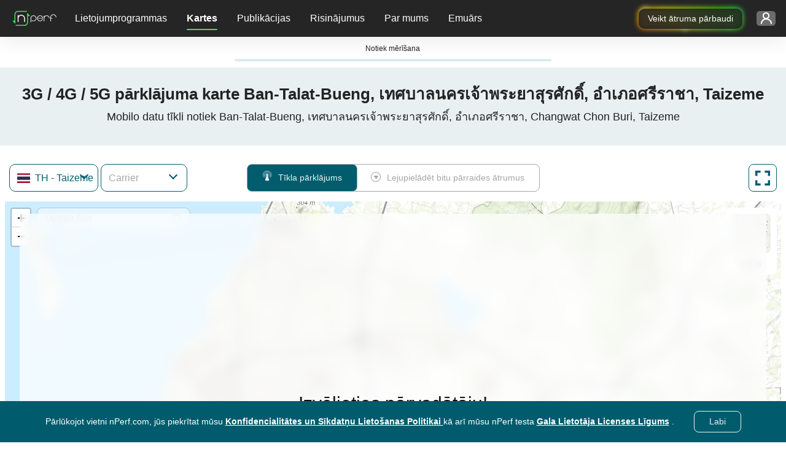

--- FILE ---
content_type: text/html; charset=UTF-8
request_url: https://www.nperf.com/lv/map/TH/1620442.Ban-Talat-Bueng/-./signal
body_size: 15208
content:
<!DOCTYPE html><html
    lang="lv"
    data-theme="light"
>
<head>
    <title> 3G / 4G / 5G pārklājums Ban-Talat-Bueng, เทศบาลนครเจ้าพระยาสุรศักดิ์, อำเภอศรีราชา, Taizeme - nPerf.com</title>    <!-- Global META -->
    <meta charset="UTF-8"/>
    <meta
        http-equiv="X-UA-Compatible"
        content="IE=edge,chrome=1"
    >
    <!-- HeadMeta -->
            <meta name="description" content="Salīdziniet mobilo sakaru operatoru tīkla pārklājumu un pārbaudiet viņu veiktspēju mājās !">
        <meta name="keywords" content="Pārklājums, mobilais, 3G, 4G, 5G">
        <meta property="og:title" content="Izpētiet mobilā interneta pārklājumu ar nPerf kartēm">
        <meta property="og:description" content="Iepazīstieties ar visu operatoru detalizētām mobilā interneta pārklājuma kartēm. Pārbaudiet 2G, 3G, 4G, 5G un optiskās šķiedras pieejamību savā reģionā un visā pasaulē.">
        <meta property="og:site_name" content="nPerf.com">
        <meta property="og:type" content="website">
        <meta property="og:image" content="//cdn.nperf.com/website/img/v2/og-img-map-dark.png">
        <meta property="og:image:type" content="image/png">
        <meta property="og:image:width" content="1200">
        <meta property="og:image:height" content="630">
        <meta property="og:image:alt" content="Ilustrācija, kurā redzamas mobilo sakaru tīklu pārklājuma kartes ar signāla stipruma indikatoriem.">
        <meta property="og:url" content="//cdn.nperf.com/lv/map/TH/1620442.Ban-Talat-Bueng/-./signal">
        <meta name="twitter:card" content="summary">
        <meta name="twitter:title" content="Izpētiet mobilā interneta pārklājumu ar nPerf kartēm">
        <meta name="twitter:description" content="Iepazīstieties ar visu operatoru detalizētām mobilā interneta pārklājuma kartēm. Pārbaudiet 2G, 3G, 4G, 5G un optiskās šķiedras pieejamību savā reģionā un visā pasaulē.">
        <meta name="twitter:image" content="//cdn.nperf.com/website/img/v2/og-img-map-dark.png">
        <meta name="twitter:site" content="@nPerf">
        <meta name="twitter:url" content="//cdn.nperf.com/lv/map/TH/1620442.Ban-Talat-Bueng/-./signal">    <!--Favicon-->
        <meta
        name="msapplication-TileColor"
        content="#232323"
    >
    <meta
        name="msapplication-TileImage"
        content="/favicon//mstile-144x144.png"
    >
    <meta
        name="viewport"
        content="width=device-width, shrink-to-fit=YES"
    >
        <!-- HeadLink -->
            <link href="&#x2F;&#x2F;cdn.nperf.com&#x2F;favicon-site-v2&#x2F;apple-icon-57x57.png" rel="apple-touch-icon" sizes="57x57" type="image&#x2F;png">
        <link href="&#x2F;&#x2F;cdn.nperf.com&#x2F;favicon-site-v2&#x2F;apple-icon-60x60.png" rel="apple-touch-icon" sizes="60x60" type="image&#x2F;png">
        <link href="&#x2F;&#x2F;cdn.nperf.com&#x2F;favicon-site-v2&#x2F;apple-icon-72x72.png" rel="apple-touch-icon" sizes="72x72" type="image&#x2F;png">
        <link href="&#x2F;&#x2F;cdn.nperf.com&#x2F;favicon-site-v2&#x2F;apple-icon-76x76.png" rel="apple-touch-icon" sizes="76x76" type="image&#x2F;png">
        <link href="&#x2F;&#x2F;cdn.nperf.com&#x2F;favicon-site-v2&#x2F;apple-icon-114x114.png" rel="apple-touch-icon" sizes="114x114" type="image&#x2F;png">
        <link href="&#x2F;&#x2F;cdn.nperf.com&#x2F;favicon-site-v2&#x2F;apple-icon-120x120.png" rel="apple-touch-icon" sizes="120x120" type="image&#x2F;png">
        <link href="&#x2F;&#x2F;cdn.nperf.com&#x2F;favicon-site-v2&#x2F;apple-icon-144x144.png" rel="apple-touch-icon" sizes="144x144" type="image&#x2F;png">
        <link href="&#x2F;&#x2F;cdn.nperf.com&#x2F;favicon-site-v2&#x2F;apple-icon-152x152.png" rel="apple-touch-icon" sizes="152x152" type="image&#x2F;png">
        <link href="&#x2F;&#x2F;cdn.nperf.com&#x2F;favicon-site-v2&#x2F;apple-icon-180x180.png" rel="apple-touch-icon" sizes="180x180" type="image&#x2F;png">
        <link href="&#x2F;&#x2F;cdn.nperf.com&#x2F;favicon-site-v2&#x2F;apple-icon.png" rel="apple-touch-icon" type="image&#x2F;png">
        <link href="&#x2F;&#x2F;cdn.nperf.com&#x2F;favicon-site-v2&#x2F;android-icon-192x192.png" rel="icon" sizes="192x192" type="image&#x2F;png">
        <link href="&#x2F;&#x2F;cdn.nperf.com&#x2F;favicon-site-v2&#x2F;favicon-16x16.png" rel="icon" sizes="16x16" type="image&#x2F;png">
        <link href="&#x2F;&#x2F;cdn.nperf.com&#x2F;favicon-site-v2&#x2F;favicon-32x32.png" rel="icon" sizes="32x32" type="image&#x2F;png">
        <link href="&#x2F;&#x2F;cdn.nperf.com&#x2F;favicon-site-v2&#x2F;favicon-96x96.png" rel="icon" sizes="96x96" type="image&#x2F;png">
        <link href="&#x2F;&#x2F;cdn.nperf.com&#x2F;favicon-site-v2&#x2F;favicon.ico" rel="icon" type="image&#x2F;x-icon">
        <link href="&#x2F;&#x2F;cdn.nperf.com&#x2F;website&#x2F;dist&#x2F;css&#x2F;criticalMain.31ac235d9b23af5581f7.css" media="screen" rel="stylesheet" type="text&#x2F;css">    <!-- HeadStyle -->
                <link
        rel="preload"
        href="//cdn.nperf.com/website/dist/css/main.9cef136801d52e32ebe0.css"
        as="style"
        onload="this.onload=null;this.rel='stylesheet'"
    >
    <noscript>
        <link
            rel="stylesheet"
            href="//cdn.nperf.com/website/dist/css/main.9cef136801d52e32ebe0.css"
        >
    </noscript>
    <link
        rel="preload"
        href="//cdn.nperf.com/website/dist/css/mapIndex.785f13124092364d2c39.css"
        as="style"
        onload="this.onload=null;this.rel='stylesheet'"
    >
    <noscript>
        <link
            rel="stylesheet"
            href="//cdn.nperf.com/website/dist/css/mapIndex.785f13124092364d2c39.css"
        >
    </noscript>
            <link
            rel="canonical"
            href="https://www.nperf.com/lv/map/TH/1620442.Ban-Talat-Bueng/-./signal"
        />
        <!--  Locales -->
                <link
                rel="alternate"
                hreflang="af"
                href="https://www.nperf.com/af/map/TH/1620442.Ban-Talat-Bueng/-./signal"
            />
                    <link
                rel="alternate"
                hreflang="ar"
                href="https://www.nperf.com/ar/map/TH/1620442.Ban-Talat-Bueng/-./signal"
            />
                    <link
                rel="alternate"
                hreflang="bg"
                href="https://www.nperf.com/bg/map/TH/1620442.Ban-Talat-Bueng/-./signal"
            />
                    <link
                rel="alternate"
                hreflang="bn"
                href="https://www.nperf.com/bn/map/TH/1620442.Ban-Talat-Bueng/-./signal"
            />
                    <link
                rel="alternate"
                hreflang="bs-ba"
                href="https://www.nperf.com/bs_BA/map/TH/1620442.Ban-Talat-Bueng/-./signal"
            />
                    <link
                rel="alternate"
                hreflang="cs"
                href="https://www.nperf.com/cs/map/TH/1620442.Ban-Talat-Bueng/-./signal"
            />
                    <link
                rel="alternate"
                hreflang="da"
                href="https://www.nperf.com/da/map/TH/1620442.Ban-Talat-Bueng/-./signal"
            />
                    <link
                rel="alternate"
                hreflang="de"
                href="https://www.nperf.com/de/map/TH/1620442.Ban-Talat-Bueng/-./signal"
            />
                    <link
                rel="alternate"
                hreflang="el"
                href="https://www.nperf.com/el/map/TH/1620442.Ban-Talat-Bueng/-./signal"
            />
                    <link
                rel="alternate"
                hreflang="en"
                href="https://www.nperf.com/en/map/TH/1620442.Ban-Talat-Bueng/-./signal"
            />
                    <link
                rel="alternate"
                hreflang="es"
                href="https://www.nperf.com/es/map/TH/1620442.Ban-Talat-Bueng/-./signal"
            />
                    <link
                rel="alternate"
                hreflang="fa"
                href="https://www.nperf.com/fa/map/TH/1620442.Ban-Talat-Bueng/-./signal"
            />
                    <link
                rel="alternate"
                hreflang="fi"
                href="https://www.nperf.com/fi/map/TH/1620442.Ban-Talat-Bueng/-./signal"
            />
                    <link
                rel="alternate"
                hreflang="fr"
                href="https://www.nperf.com/fr/map/TH/1620442.Ban-Talat-Bueng/-./signal"
            />
                    <link
                rel="alternate"
                hreflang="he"
                href="https://www.nperf.com/he/map/TH/1620442.Ban-Talat-Bueng/-./signal"
            />
                    <link
                rel="alternate"
                hreflang="hi"
                href="https://www.nperf.com/hi/map/TH/1620442.Ban-Talat-Bueng/-./signal"
            />
                    <link
                rel="alternate"
                hreflang="hr"
                href="https://www.nperf.com/hr/map/TH/1620442.Ban-Talat-Bueng/-./signal"
            />
                    <link
                rel="alternate"
                hreflang="hu"
                href="https://www.nperf.com/hu/map/TH/1620442.Ban-Talat-Bueng/-./signal"
            />
                    <link
                rel="alternate"
                hreflang="id"
                href="https://www.nperf.com/id/map/TH/1620442.Ban-Talat-Bueng/-./signal"
            />
                    <link
                rel="alternate"
                hreflang="is"
                href="https://www.nperf.com/is/map/TH/1620442.Ban-Talat-Bueng/-./signal"
            />
                    <link
                rel="alternate"
                hreflang="it"
                href="https://www.nperf.com/it/map/TH/1620442.Ban-Talat-Bueng/-./signal"
            />
                    <link
                rel="alternate"
                hreflang="ja"
                href="https://www.nperf.com/ja/map/TH/1620442.Ban-Talat-Bueng/-./signal"
            />
                    <link
                rel="alternate"
                hreflang="ko"
                href="https://www.nperf.com/ko/map/TH/1620442.Ban-Talat-Bueng/-./signal"
            />
                    <link
                rel="alternate"
                hreflang="lo"
                href="https://www.nperf.com/lo/map/TH/1620442.Ban-Talat-Bueng/-./signal"
            />
                    <link
                rel="alternate"
                hreflang="lt"
                href="https://www.nperf.com/lt/map/TH/1620442.Ban-Talat-Bueng/-./signal"
            />
                    <link
                rel="alternate"
                hreflang="lv"
                href="https://www.nperf.com/lv/map/TH/1620442.Ban-Talat-Bueng/-./signal"
            />
                    <link
                rel="alternate"
                hreflang="mg"
                href="https://www.nperf.com/mg/map/TH/1620442.Ban-Talat-Bueng/-./signal"
            />
                    <link
                rel="alternate"
                hreflang="ms"
                href="https://www.nperf.com/ms/map/TH/1620442.Ban-Talat-Bueng/-./signal"
            />
                    <link
                rel="alternate"
                hreflang="my"
                href="https://www.nperf.com/my/map/TH/1620442.Ban-Talat-Bueng/-./signal"
            />
                    <link
                rel="alternate"
                hreflang="nl"
                href="https://www.nperf.com/nl/map/TH/1620442.Ban-Talat-Bueng/-./signal"
            />
                    <link
                rel="alternate"
                hreflang="no"
                href="https://www.nperf.com/no/map/TH/1620442.Ban-Talat-Bueng/-./signal"
            />
                    <link
                rel="alternate"
                hreflang="pl"
                href="https://www.nperf.com/pl/map/TH/1620442.Ban-Talat-Bueng/-./signal"
            />
                    <link
                rel="alternate"
                hreflang="pt"
                href="https://www.nperf.com/pt/map/TH/1620442.Ban-Talat-Bueng/-./signal"
            />
                    <link
                rel="alternate"
                hreflang="ro"
                href="https://www.nperf.com/ro/map/TH/1620442.Ban-Talat-Bueng/-./signal"
            />
                    <link
                rel="alternate"
                hreflang="ru"
                href="https://www.nperf.com/ru/map/TH/1620442.Ban-Talat-Bueng/-./signal"
            />
                    <link
                rel="alternate"
                hreflang="sk"
                href="https://www.nperf.com/sk/map/TH/1620442.Ban-Talat-Bueng/-./signal"
            />
                    <link
                rel="alternate"
                hreflang="sl"
                href="https://www.nperf.com/sl/map/TH/1620442.Ban-Talat-Bueng/-./signal"
            />
                    <link
                rel="alternate"
                hreflang="sq"
                href="https://www.nperf.com/sq/map/TH/1620442.Ban-Talat-Bueng/-./signal"
            />
                    <link
                rel="alternate"
                hreflang="sr"
                href="https://www.nperf.com/sr/map/TH/1620442.Ban-Talat-Bueng/-./signal"
            />
                    <link
                rel="alternate"
                hreflang="sv"
                href="https://www.nperf.com/sv/map/TH/1620442.Ban-Talat-Bueng/-./signal"
            />
                    <link
                rel="alternate"
                hreflang="th"
                href="https://www.nperf.com/th/map/TH/1620442.Ban-Talat-Bueng/-./signal"
            />
                    <link
                rel="alternate"
                hreflang="tr"
                href="https://www.nperf.com/tr/map/TH/1620442.Ban-Talat-Bueng/-./signal"
            />
                    <link
                rel="alternate"
                hreflang="uk"
                href="https://www.nperf.com/uk/map/TH/1620442.Ban-Talat-Bueng/-./signal"
            />
                    <link
                rel="alternate"
                hreflang="ur"
                href="https://www.nperf.com/ur/map/TH/1620442.Ban-Talat-Bueng/-./signal"
            />
                    <link
                rel="alternate"
                hreflang="vi"
                href="https://www.nperf.com/vi/map/TH/1620442.Ban-Talat-Bueng/-./signal"
            />
                    <link
                rel="alternate"
                hreflang="zh-cn"
                href="https://www.nperf.com/zh_CN/map/TH/1620442.Ban-Talat-Bueng/-./signal"
            />
                    <link
                rel="alternate"
                hreflang="zh-tw"
                href="https://www.nperf.com/zh_TW/map/TH/1620442.Ban-Talat-Bueng/-./signal"
            />
                <link
            rel="alternate"
            hreflang="zh"
            href="https://www.nperf.com/zh_CN/map/TH/1620442.Ban-Talat-Bueng/-./signal"
        />
        <link
            rel="alternate"
            hreflang="nn"
            href="https://www.nperf.com/no/map/TH/1620442.Ban-Talat-Bueng/-./signal"
        />
        <link
            rel="alternate"
            hreflang="nb"
            href="https://www.nperf.com/no/map/TH/1620442.Ban-Talat-Bueng/-./signal"
        />
    
            <!-- for SmartBanner -->
        <meta
            name="viewport"
            content="initial-scale=1.0, maximum-scale=5"
        >
        <meta
            name="apple-itunes-app"
            content="app-id=916797048"
        />
        <meta
            name="google-play-app"
            content="app-id=com.nperf.tester"
        />
            <!-- Matomo -->
    <script>
		let _paq = window._paq = window._paq || [];
		_paq.push(['setCustomDimension', 4, (window.matchMedia('(prefers-color-scheme: dark)').matches) ? "Dark" : "Light"]);
		_paq.push(['trackPageView']);
		_paq.push(['enableLinkTracking']);
		_paq.push(['enableHeartBeatTimer']);
		(function () {
			let u = " https://stats.nperf.com/";
			const uCdn = " https://statscdn.nperf.com/";
			_paq.push(['setTrackerUrl', u + 'matomo.php']);
			_paq.push(['setSiteId', '1']);
			let d = document, g = d.createElement('script'), s = d.getElementsByTagName('script')[0];
			g.async = true;
			g.src = uCdn + 'matomo.js';
			if (s && s.parentNode) {
				s.parentNode.insertBefore(g, s);
			}
		})();
    </script>
    <!-- End Matomo Code -->
</head>
<body
		dir="LTR"
>
<div class="layout-menu">
    
<div class="row g-0">
    <nav class="navbar navbar-expand-lg navbar-dark position-fixed w-100 p-0">
        <div class="row w-100 h-100 m-0 align-items-center">
            <div class="order-3 col-6 col-md-7 col-lg-3 d-flex justify-content-end align-items-center h-100 p-0 gap-4" id="container-rainbow-button">

                                    <div>
                        <a href="/" target="_blank" class="btn-rainbow-noLight" id="speedTestFromHeader"
                           data-tag="runASpeedTestFromHeader"
                           aria-label="runASpeedTestFromHeader"
                           type="button">
                            Veikt ātruma pārbaudi                            <span class="dot-effect dot-effect-top"></span>
                            <span class="dot-effect dot-effect-top-2"></span>
                            <span class="dot-effect dot-effect-bottom"></span>
                            <span class="dot-effect dot-effect-bottom-2"></span>
                        </a>
                    </div>
                                <div class="dropdown container-account pe-3">
                    <button
		class="btn btn-dropdown btn-connect-status btn-pre-connect"
		type="button"
		id="dropdownLoginMenu"
		data-bs-toggle="dropdown"
		aria-haspopup="true"
		aria-expanded="false"
		aria-label="Konta iestatīšana"
>
    <span class="d-none d-xl-inline-block text-label text-ellipsis text-label-login"></span>
    <i class="npicn-profil d-inline-block align-middle btn-nav-action "></i>
	<span
			class="spinner-border loader-spinner pt-1 pt-md-0"
			role="status"
	>
				<span class="visually-hidden">Notiek datu nosūtīšana ...</span>
	</span>
</button>
	<div
			class="dropdown-menu btnTool pt-0 pb-4 pb-sm-5 pb-lg-4 formUser pre-connect"
			id="dropdownPreConnect"
			aria-labelledby="dropdownLoginMenu"
	>
		<div class="container-pre-connect p-3">
			<p class="my-2 title">Pieteikties</p>
			<form
					method="post"
					id="login-form"
					name="login-form"
					class="border-0 text-center"
					onsubmit="nPerfLayout.modal.login(this, event);"
			>
				<div class="form-group position-relative">
					<input
							type="text"
							class="form-control login-menu-input mt-2"
							id="email-username"
							name="email-username"
							placeholder="Jūsu lietotājvārds vai e-pasts"
							aria-label="Jūsu lietotājvārds vai e-pasts"
							oninput="nPerfLayout.layoutUserMenu.validateUserEmailInput(this, 'login-form');"
							oninvalid="nPerfLayout.layoutUserMenu.disableDefaultTooltipInput(this);"
							required
					>
					<i class="npicn-close icon-invalid icon-error-email-username"></i>
					<div class="invalid-feedback error-email-username mt-2"></div>
				</div>
				<div class="form-group position-relative">
					<input
							type="password"
							class="form-control login-menu-input mt-2"
							id="password-login"
							placeholder="Jūsu parole"
							aria-label="Jūsu parole"
							name="password-login"
							oninput="nPerfLayout.layoutUserMenu.validateInput(this, 'login-form');"
							autocomplete="off"
							oninvalid="nPerfLayout.layoutUserMenu.disableDefaultTooltipInput(this);"
							required
					>
					<i class="npicn-close icon-invalid icon-error-password-login"></i>
					<div class="invalid-feedback error-password-login mt-2"></div>
				</div>
				<button
						type="submit"
						class="btn mb-3"
						disabled
				>Ielogoties				</button>
				<div class="container-loader">
					<span
							class="spinner-border loader-spinner d-inline-block align-middle"
							role="status"
					>
						<span class="visually-hidden">Notiek datu nosūtīšana ...</span>
					</span>
				</div>
				<div
						class="container-error-submit"
						id="error-login-form"
						onclick="nPerfLayout.layoutUserMenu.removeErrorMsg(`#${this.id}`);"
				>
					<div>
						<i class="npicn-info d-block text-center"></i>
						<span class="error-submit mb-2"></span>
						<button
								type="button"
								class="btn rounded-0 d-block w-100"
								onclick="nPerfLayout.layoutUserMenu.removeErrorMsg('#error-preconnect-form');"
						>Noklikšķiniet šeit, lai mēģinātu vēlreiz						</button>
					</div>
				</div>
			</form>
			<div class="container-btn-help-account mb-4 px-3">
				<button
						class="btn d-block p-0 mb-2"
						id="forgotPasswordButton"
				>Aizmirsi paroli ?</button>
				<button
						class="btn d-block p-0"
						id="updateUserMailButton"
				>Vai neesat saņēmis mūsu uzrakstu pastu ?</button>
			</div>
			<div class="container-create-account text-center mb-1">
				<p class="d-block mb-2">Izveidot kontu</p>
				<button
						type="button"
						class="btn"
						id="createAccountButton"
				>
            Izveidot jaunu kontu				</button>
			</div>
		</div>
	</div>
<script defer>
	window.nPerfLayout = window.nPerfLayout || {};
	nPerfLayout.layoutUserMenu = nPerfLayout.layoutUserMenu || new function () {

		this.validateInput = function (input, formName) {
			const errorElement = document.querySelector(`.invalid-feedback.error-${ input.id }`);
			const validityState = input.validity;

			if (validityState.valueMissing) {
				input.classList.add('is-invalid');
				errorElement.textContent = `Aizpildiet visus obligātos laukus`;
			} else if (validityState.patternMismatch && input.type === 'email') {
				input.classList.add('is-invalid');
				errorElement.textContent = `Lūdzu, ievadiet derīgu e-pasta adresi`;
			} else if (validityState.patternMismatch && input.name === 'username') {
				input.classList.add('is-invalid');
				errorElement.textContent = `Nederīgs formāts. Tikai burti, cipari un _ pieņemts.`;
			} else if (validityState.tooShort) {
				input.classList.add('is-invalid');
				errorElement.textContent = `Lūdzu, ievadiet vismaz ${ input.minLength } Rakstzīmes`;
			} else if (validityState.tooLong) {
				input.classList.add('is-invalid');
				errorElement.textContent = `form.field.too.long1 ${ input.maxLength } global.input.tooLong.title2`;
			} else {
				input.classList.remove('is-invalid');
			}

			this.disableSubmitBtn(formName);
		}

		this.validateUserEmailInput = function (input, formName) {
			const emailRegex = new RegExp(/^[a-zA-Z0-9_\-.+~!]+@[a-zA-Z0-9\-]+(\.[a-zA-Z\-]+)+$/);

			const errorElement = document.querySelector(`.invalid-feedback.error-${ input.id }`);

			if (/@/.test(input.value) && !input.value.match(emailRegex)) {
				input.classList.add('is-invalid');
				errorElement.textContent = `Lūdzu, ievadiet derīgu e-pasta adresi`;
			} else {
				this.validateInput(input, formName);
			}

			this.disableSubmitBtn(formName);
		}

		this.disableSubmitBtn = function (formName) {
			const inputList = document.querySelectorAll(`form[name=${ formName }] input`);
			const textAreaList = document.querySelectorAll(`form[name=${ formName }] textarea`);
			const submitBtn = document.querySelector(`form[name=${ formName }] button[type=submit]`);
			const formHasInvalidInput = (element) => element.classList.contains('is-invalid') || !element.value || element.classList.contains('not-accepted');
			// disable submit btn if form inputs are invalid or has empty values
			if (textAreaList) {
				submitBtn.disabled = Array.from(inputList).some(formHasInvalidInput) || Array.from(textAreaList).some(formHasInvalidInput);
			} else {
				submitBtn.disabled = Array.from(inputList).some(formHasInvalidInput);
			}

		}

		this.removeErrorMsg = function (errorElementClassName) {
			const errorElement = document.querySelector(errorElementClassName);
			// Remove error msg
			if (errorElement) {
				errorElement.classList.remove('d-flex');
			}
		}

		this.disableDefaultTooltipInput = function (input) {
			input.setCustomValidity('');
		}

		this.isSameValueInput = function (inputId, inputIdToCompare) {
			const value = document.querySelector(`#${ inputId }`).value;
			const valueToCompare = document.querySelector(`#${ inputIdToCompare }`).value;
			return value === valueToCompare;
		}

		this.validateComplexPassword = function (input, formName) {
			const errorContainer = document.querySelector(`.msg-info-${ input.id }`);
			const rulesList = document.querySelectorAll(`.msg-info-${ input.id } .rules-list li`);
			const criteriaInput = {
				'containLowercase': /[a-z]/.test(input.value),
				'containUppercase': /[A-Z]/.test(input.value),
				'containNumber': /\d/.test(input.value),
				'containSpecialCharacter': /[_&#"@%$*!?-]/.test(input.value),
			};
			let rulesCheckedCategory = 0;

			Array.from(rulesList).forEach((ruleElement) => {
				if (criteriaInput[ruleElement.dataset.rule]) {
					ruleElement.classList.add('d-none');
					rulesCheckedCategory += 1;
				} else {
					ruleElement.classList.remove('d-none');
				}
			});

			if (rulesCheckedCategory >= parseInt(input.dataset.categoryAccepted)) {
				input.classList.remove('not-accepted');
				input.classList.add('accepted');
				errorContainer.classList.add('d-none');
			} else {
				input.classList.add('not-accepted');
				input.classList.remove('accepted');
				errorContainer.classList.remove('d-none');
			}

			this.validateInput(input, formName);

		}

	};
</script>
                </div>


            </div>
            <div class="col-2 col-md-1 d-lg-none text-center p-0" id="burger">
                <button
                    class="navbar-toggler btn btn-dropdown"
                    type="button"
                    data-bs-toggle="collapse"
                    data-bs-target="#collapsibleNavbar"
                    aria-controls="collapsibleNavbar"
                    aria-expanded="false"
                    aria-label="Toggle navigation"
                >
                    <span class="bar"></span>
                </button>
            </div>
            <div class="order-0 col-4 col-lg-1 container-navbar-brand position-relative">
                <a
                    class="navbar-brand d-inline-block"
                    href="https://www.nperf.com/lv/"
                >
                    <img
                        src="//cdn.nperf.com/website/img/nperf-new-logo.svg"
                        class="img-fluid"
                        alt="nPerf"
                        width="82"
                        height="34"
                    >
                </a>
            </div>
            <div
                class="collapse navbar-collapse col-lg-auto"
                id="collapsibleNavbar"
            >
                <ul class="navbar-nav w-100 pt-3 pt-lg-0" id="wrapper-collaspe-navbar">
                                            <li class="nav-item dropdown d-flex align-items-center">
                            <a
                                class="nav-link dropdown-toggle text-lg-center p-0 m-0 col-12"
                                href="#"
                                id="navbardrop-0"
                                data-bs-toggle="dropdown"
                                aria-haspopup="true"
                                aria-expanded="false"
                            >
                                Lietojumprogrammas                            </a>
                            <div
                                class="dropdown-menu"
                                aria-labelledby="navbarDropdown-0"
                            >
                                <div class="container-items">
                                                                            <p class="dropdown-item d-none d-lg-block d-none-force-responsive">
                                            <span>Veiciet ātruma pārbaudi</span>
                                        </p>
                                                                            <a
                                            class="sub-menu dropdown-item d-flex align-items-center item-menu-default "
                                            href="/lv/"
                                            target="_self"
                                            data-tag="home"
                                        >
                                            <i class="icon npicn-web-speedtest vertical-middle puceMenu2"></i>
                                            Web speed test                                        </a>
                                                                            <a
                                            class="sub-menu dropdown-item d-flex align-items-center item-menu-default "
                                            href="/lv/nperf-applications"
                                            target="_self"
                                            data-tag="mobileApplications"
                                        >
                                            <i class="icon npicn-mobile vertical-middle puceMenu2"></i>
                                            Mobilās lietojumprogrammas                                        </a>
                                                                            <a
                                            class="sub-menu dropdown-item d-flex align-items-center item-menu-default "
                                            href="/lv/nperf-application-pc-mac"
                                            target="_self"
                                            data-tag="desktopApplications"
                                        >
                                            <i class="icon npicn-desktop vertical-middle puceMenu2"></i>
                                            PC / Mac lietojumprogrammas                                        </a>
                                                                            <a
                                            class="sub-menu dropdown-item d-flex align-items-center item-menu-default "
                                            href="/lv/host-server"
                                            target="_self"
                                            data-tag="hostServer"
                                        >
                                            <i class="icon npicn-server vertical-middle puceMenu2"></i>
                                            Hostēt serveri                                        </a>
                                                                    </div>
                            </div>
                        </li>
                                            <li class="nav-item dropdown d-flex align-items-center">
                            <a
                                class="nav-link dropdown-toggle text-lg-center p-0 m-0 col-12"
                                href="#"
                                id="navbardrop-1"
                                data-bs-toggle="dropdown"
                                aria-haspopup="true"
                                aria-expanded="false"
                            >
                                Kartes                            </a>
                            <div
                                class="dropdown-menu"
                                aria-labelledby="navbarDropdown-1"
                            >
                                <div class="container-items">
                                                                            <p class="dropdown-item d-none d-lg-block d-none-force-responsive">
                                            <span>Atklājiet mūsu kartes</span>
                                        </p>
                                                                            <a
                                            class="sub-menu dropdown-item d-flex align-items-center item-menu-active "
                                            href="/lv/map/ww/-/-/signal/"
                                            target="_self"
                                            data-tag="signal"
                                        >
                                            <i class="icon npicn-coverage-map vertical-middle puceMenu2"></i>
                                            Pārklājuma karte                                        </a>
                                                                            <a
                                            class="sub-menu dropdown-item d-flex align-items-center item-menu-default "
                                            href="/lv/map/ww/-/-/download/"
                                            target="_self"
                                            data-tag="download"
                                        >
                                            <i class="icon npicn-speed-map vertical-middle puceMenu2"></i>
                                            Ātruma karte                                        </a>
                                                                            <a
                                            class="sub-menu dropdown-item d-flex align-items-center item-menu-default "
                                            href="/lv/map/5g"
                                            target="_self"
                                            data-tag="map5g"
                                        >
                                            <i class="icon npicn-cinq-g vertical-middle puceMenu2"></i>
                                            5G karte                                        </a>
                                                                    </div>
                            </div>
                        </li>
                                            <li class="nav-item dropdown d-flex align-items-center">
                            <a
                                class="nav-link dropdown-toggle text-lg-center p-0 m-0 col-12"
                                href="#"
                                id="navbardrop-2"
                                data-bs-toggle="dropdown"
                                aria-haspopup="true"
                                aria-expanded="false"
                            >
                                Publikācijas                            </a>
                            <div
                                class="dropdown-menu"
                                aria-labelledby="navbarDropdown-2"
                            >
                                <div class="container-items">
                                                                            <p class="dropdown-item d-none d-lg-block d-none-force-responsive">
                                            <span>Uzziniet vairāk par nPerf</span>
                                        </p>
                                                                            <a
                                            class="sub-menu dropdown-item d-flex align-items-center item-menu-default "
                                            href="/lv/awards"
                                            target="_self"
                                            data-tag="awards"
                                        >
                                            <i class="icon npicn-medal vertical-middle puceMenu2"></i>
                                            nPerf balvas                                        </a>
                                                                            <a
                                            class="sub-menu dropdown-item d-flex align-items-center item-menu-default "
                                            href="/lv/publications-list"
                                            target="_self"
                                            data-tag="publications"
                                        >
                                            <i class="icon npicn-news vertical-middle puceMenu2"></i>
                                            Visas nPerf publikācijas                                        </a>
                                                                    </div>
                            </div>
                        </li>
                                            <li class="nav-item dropdown d-flex align-items-center">
                            <a
                                class="nav-link dropdown-toggle text-lg-center p-0 m-0 col-12"
                                href="#"
                                id="navbardrop-3"
                                data-bs-toggle="dropdown"
                                aria-haspopup="true"
                                aria-expanded="false"
                            >
                                Risinājumus                            </a>
                            <div
                                class="dropdown-menu"
                                aria-labelledby="navbarDropdown-3"
                            >
                                <div class="container-items">
                                                                            <p class="dropdown-item d-none d-lg-block d-none-force-responsive">
                                            <span>Tīkla optimizācijas risinājumi</span>
                                        </p>
                                                                            <a
                                            class="sub-menu dropdown-item d-flex align-items-center item-menu-default "
                                            href="/lv/product/nperf-analytics"
                                            target="_self"
                                            data-tag="analytics"
                                        >
                                            <i class="icon npicn-chart-circle vertical-middle puceMenu2"></i>
                                            Analītika : pūļa resursu statistika                                        </a>
                                                                            <a
                                            class="sub-menu dropdown-item d-flex align-items-center item-menu-default "
                                            href="/lv/product/nperf-fleet"
                                            target="_self"
                                            data-tag="fleet"
                                        >
                                            <i class="icon npicn-business-tools vertical-middle puceMenu2"></i>
                                            Autoparks : braukšanas testa risinājums                                        </a>
                                                                            <a
                                            class="sub-menu dropdown-item d-flex align-items-center item-menu-default "
                                            href="/lv/product/nperf-probes"
                                            target="_self"
                                            data-tag="probes"
                                        >
                                            <i class="icon npicn-raspberry vertical-middle puceMenu2"></i>
                                            Zondes : FTTx tīkla testēšana                                        </a>
                                                                            <p class="dropdown-item d-none d-lg-block d-none-force-responsive">
                                            <span>Pielāgoti risinājumi</span>
                                        </p>
                                                                            <a
                                            class="sub-menu dropdown-item d-flex align-items-center item-menu-default "
                                            href="/lv/product/nperf-custom-web-app"
                                            target="_self"
                                            data-tag="license"
                                        >
                                            <i class="icon npicn-custom-web-app vertical-middle puceMenu2"></i>
                                            Pielāgota tīmekļa programma                                        </a>
                                                                            <a
                                            class="sub-menu dropdown-item d-flex align-items-center item-menu-default "
                                            href="/lv/product/nperf-custom-web-maps"
                                            target="_self"
                                            data-tag="customMap"
                                        >
                                            <i class="icon npicn-custom-map vertical-middle puceMenu2"></i>
                                            Pielāgotas tīmekļa kartes                                        </a>
                                                                            <a
                                            class="sub-menu dropdown-item d-flex align-items-center item-menu-default "
                                            href="/lv/product/nperf-custom-mobile-app"
                                            target="_self"
                                            data-tag="customMobileApp"
                                        >
                                            <i class="icon npicn-custom-mobile-app vertical-middle puceMenu2"></i>
                                            Pielāgota mobilā programma                                        </a>
                                                                            <a
                                            class="sub-menu dropdown-item d-flex align-items-center item-menu-default "
                                            href="/lv/product/nperf-engine-sdk"
                                            target="_self"
                                            data-tag="sdk"
                                        >
                                            <i class="icon npicn-code vertical-middle puceMenu2"></i>
                                            SDK                                        </a>
                                                                            <p class="dropdown-item d-none d-lg-block d-none-force-responsive">
                                            <span>Balvas un mārketinga risinājumi</span>
                                        </p>
                                                                            <a
                                            class="sub-menu dropdown-item d-flex align-items-center item-menu-default "
                                            href="/lv/product/nperf-award"
                                            target="_self"
                                            data-tag="awards"
                                        >
                                            <i class="icon npicn-medal vertical-middle puceMenu2"></i>
                                            Balvas                                        </a>
                                                                    </div>
                            </div>
                        </li>
                                            <li class="nav-item dropdown d-flex align-items-center">
                            <a
                                class="nav-link dropdown-toggle text-lg-center p-0 m-0 col-12"
                                href="#"
                                id="navbardrop-4"
                                data-bs-toggle="dropdown"
                                aria-haspopup="true"
                                aria-expanded="false"
                            >
                                Par mums                            </a>
                            <div
                                class="dropdown-menu"
                                aria-labelledby="navbarDropdown-4"
                            >
                                <div class="container-items">
                                                                            <p class="dropdown-item d-none d-lg-block d-none-force-responsive">
                                            <span>Sazināties ar mums</span>
                                        </p>
                                                                            <a
                                            class="sub-menu dropdown-item d-flex align-items-center item-menu-default "
                                            href="/lv/about-us"
                                            target="_self"
                                            data-tag="aboutUs"
                                        >
                                            <i class="icon npicn-nperf-logo vertical-middle puceMenu2"></i>
                                            Kas mēs esam                                        </a>
                                                                            <a
                                            class="sub-menu dropdown-item d-flex align-items-center item-menu-default "
                                            href="/lv/press"
                                            target="_self"
                                            data-tag="press"
                                        >
                                            <i class="icon npicn-news vertical-middle puceMenu2"></i>
                                            Preses resursi                                        </a>
                                                                            <a
                                            class="sub-menu dropdown-item d-flex align-items-center item-menu-default "
                                            href="/lv/contact"
                                            target="_self"
                                            data-tag="contact"
                                        >
                                            <i class="icon npicn-envelope vertical-middle puceMenu2"></i>
                                            Sazinieties ar mums                                        </a>
                                                                            <p class="dropdown-item d-none d-lg-block d-none-force-responsive">
                                            <span>nPerf serveru tīkls</span>
                                        </p>
                                                                            <a
                                            class="sub-menu dropdown-item d-flex align-items-center item-menu-default "
                                            href="/lv/host-server"
                                            target="_self"
                                            data-tag="hostServer"
                                        >
                                            <i class="icon npicn-server vertical-middle puceMenu2"></i>
                                            Hostēt serveri                                        </a>
                                                                    </div>
                            </div>
                        </li>
                                            <li class="nav-item dropdown d-flex align-items-center">
                            <a
                                class="nav-link dropdown-toggle text-lg-center p-0 m-0 col-12"
                                href="#"
                                id="navbardrop-5"
                                data-bs-toggle="dropdown"
                                aria-haspopup="true"
                                aria-expanded="false"
                            >
                                Emuārs                            </a>
                            <div
                                class="dropdown-menu"
                                aria-labelledby="navbarDropdown-5"
                            >
                                <div class="container-items">
                                                                            <p class="dropdown-item d-none d-lg-block d-none-force-responsive">
                                            <span>Esiet informēts</span>
                                        </p>
                                                                            <a
                                            class="sub-menu dropdown-item d-flex align-items-center item-menu-default "
                                            href="https://blog.nperf.com/category/nperf-awards-barometers/"
                                            target="_blank"
                                            data-tag="nPerfAwardAndBarometers"
                                        >
                                            <i class="icon fa-kit fa-award vertical-middle puceMenu2"></i>
                                            nPerf balva un barometri                                        </a>
                                                                            <a
                                            class="sub-menu dropdown-item d-flex align-items-center item-menu-default "
                                            href="https://blog.nperf.com/category/news/"
                                            target="_blank"
                                            data-tag="news"
                                        >
                                            <i class="icon fa-kit fa-news vertical-middle puceMenu2"></i>
                                            Jaunumi                                        </a>
                                                                            <a
                                            class="sub-menu dropdown-item d-flex align-items-center item-menu-default "
                                            href="https://blog.nperf.com/category/network-optimization/"
                                            target="_blank"
                                            data-tag="networkSolutions"
                                        >
                                            <i class="icon fa-kit fa-networkoptimization vertical-middle puceMenu2"></i>
                                            Tīkla optimizācijas risinājumi                                        </a>
                                                                            <a
                                            class="sub-menu dropdown-item d-flex align-items-center item-menu-default "
                                            href="https://blog.nperf.com/all-the-articles/"
                                            target="_blank"
                                            data-tag="allTheArticles"
                                        >
                                            <i class="icon fa-kit fa-articles vertical-middle puceMenu2"></i>
                                            Visi raksti                                        </a>
                                                                    </div>
                            </div>
                        </li>
                                    </ul>
            </div>

        </div>
    </nav>
</div>
</div>

<div
		class="layout-body mapIndex-page"
		id="globalContent"
>
    
<script id="mapTest" src="https://ws-cdn.nperf.com/partner/js?l=a7bbe178-8134-4f35-b77e-9ca5c9ec9507"></script>
<div class="map-test-wrapper">
    <div class="row map-test-container justify-content-center" id="map-measurement-test">
        <div class="col-6 col-md-5 text-center">
            <p>Notiek mērīšana</p>
            <div class="progress-test-container">
                <div class="progress-test"></div>
            </div>
        </div>
    </div>
    <div class="row justify-content-center map-test-container d-none" id="map-measurement-result">
        <div class="col-11 col-md-5 d-flex justify-content-between resultCol">
                            <div class="w-100 btn-v3">
                    <div class="d-flex flex-row align-items-center">
                        <div class="map-test-label d-flex flex-row align-items-center">
                            <svg width="14" height="14" viewBox="0 0 14 14" fill="none" xmlns="http://www.w3.org/2000/svg">
    <path opacity="0.4" d="M7 14C3.13401 14 3.8147e-06 10.866 0 7C0 3.13401 3.13401 2.86102e-06 7 0C10.866 0 14 3.134 14 7C14 10.866 10.866 14 7 14ZM7 9.59961C7.18311 9.59954 7.35572 9.5226 7.48145 9.38867L10.3252 6.32617C10.5027 6.13481 10.5491 5.8559 10.4453 5.61816C10.3414 5.38035 10.1034 5.22471 9.84375 5.22461L4.15625 5.22461C3.8965 5.22461 3.6586 5.3803 3.55469 5.61816C3.45079 5.85603 3.49712 6.13477 3.6748 6.32617L6.51855 9.38867C6.6416 9.52266 6.8168 9.59961 7 9.59961Z" class="fillV3" fill="#122B3A"/>
    <path d="M6.51879 9.38858C6.64184 9.52256 6.81684 9.59912 7.00004 9.59912C7.18325 9.59912 7.35551 9.52256 7.48129 9.38858L10.325 6.32609C10.5028 6.13468 10.5492 5.85578 10.4453 5.61789C10.3414 5.38 10.1035 5.22414 9.84378 5.22414L4.1563 5.22414C3.89654 5.22414 3.65865 5.38 3.55474 5.61789C3.45084 5.85578 3.49732 6.13468 3.67506 6.32609L6.51879 9.38858Z" class="fillV3" fill="#122B3A"/>
</svg>
                            <span class="d-none d-xl-block">Lejupielādēt</span>
                        </div>
                        <div class="map-test-result text-center">
                            <span id="downloadResult"></span>
                                                    </div>
                    </div>
                </div>
                            <div class="w-100 btn-v3">
                    <div class="d-flex flex-row align-items-center">
                        <div class="map-test-label d-flex flex-row align-items-center">
                            <svg class="svgV3" width="14" height="14" viewBox="0 0 14 14" fill="none" xmlns="http://www.w3.org/2000/svg">
    <g clip-path="url(#clip0_7531_76226)">
        <path opacity="0.4" d="M7 0C10.866 0 14 3.13401 14 7C14 10.866 10.866 14 7 14C3.13401 14 0 10.866 0 7C2.57711e-06 3.13401 3.13401 2.57702e-06 7 0ZM7 4.40039C6.8168 4.40039 6.64434 4.47734 6.51855 4.61133L3.6748 7.67383C3.4972 7.86522 3.45083 8.14402 3.55469 8.38184C3.65859 8.61973 3.89649 8.77539 4.15625 8.77539H9.84375C10.1035 8.77537 10.3414 8.61971 10.4453 8.38184C10.5491 8.14404 10.5028 7.86521 10.3252 7.67383L7.48145 4.61133C7.35841 4.47735 7.18319 4.4004 7 4.40039Z" class="fillV3" fill="#122B3A"/>
        <path d="M7.48121 4.61124C7.35816 4.47726 7.18316 4.4007 6.99996 4.4007C6.81675 4.4007 6.64449 4.47726 6.51871 4.61124L3.67497 7.67373C3.49724 7.86514 3.45075 8.14404 3.55466 8.38193C3.65856 8.61982 3.89645 8.77568 4.15622 8.77568H9.8437C10.1035 8.77568 10.3414 8.61982 10.4453 8.38193C10.5492 8.14404 10.5027 7.86514 10.3249 7.67373L7.48121 4.61124Z" class="fillV3" fill="#122B3A"/>
    </g>
    <defs>
        <clipPath id="clip0_7531_76226">
            <rect width="14" height="14" fill="white"/>
        </clipPath>
    </defs>
</svg>
                            <span class="d-none d-xl-block">Augšupielādēt</span>
                        </div>
                        <div class="map-test-result text-center">
                            <span id="uploadResult"></span>
                                                    </div>
                    </div>
                </div>
                            <div class="w-100 btn-v3">
                    <div class="d-flex flex-row align-items-center">
                        <div class="map-test-label d-flex flex-row align-items-center">
                            <svg class="svgV3" width="14" height="14" viewBox="0 0 14 14" fill="none" xmlns="http://www.w3.org/2000/svg">
    <g clip-path="url(#clip0_7531_76234)">
        <g clip-path="url(#clip1_7531_76234)">
            <path opacity="0.4" d="M0 7C0 3.13401 3.13401 0 7 0C10.866 0 14 3.13401 14 7C14 10.866 10.866 14 7 14C3.13401 14 0 10.866 0 7Z" class="fillV3" fill="#122B3A"/>
            <path d="M2.67609 6.56182C2.55409 6.67386 2.48437 6.83321 2.48437 7.00002C2.48437 7.16684 2.55409 7.3237 2.67609 7.43823L5.46467 10.0276C5.63896 10.1895 5.89292 10.2318 6.10953 10.1372C6.32615 10.0426 6.46807 9.82595 6.46807 9.58942L6.46807 4.41062C6.46807 4.17409 6.32615 3.95748 6.10953 3.86287C5.89292 3.76825 5.63896 3.81058 5.46467 3.97242L2.67609 6.56182Z" class="fillV3" fill="#122B3A"/>
            <path d="M11.3239 7.43818C11.4459 7.32614 11.5156 7.16679 11.5156 6.99998C11.5156 6.83316 11.4459 6.6763 11.3239 6.56177L8.53533 3.97237C8.36104 3.81053 8.10708 3.76821 7.89047 3.86282C7.67385 3.95743 7.53193 4.17404 7.53193 4.41058L7.53193 9.58938C7.53193 9.82591 7.67385 10.0425 7.89047 10.1371C8.10708 10.2317 8.36104 10.1894 8.53533 10.0276L11.3239 7.43818Z" class="fillV3" fill="#122B3A"/>
        </g>
    </g>
    <defs>
        <clipPath id="clip0_7531_76234">
            <rect width="14" height="14" fill="white"/>
        </clipPath>
        <clipPath id="clip1_7531_76234">
            <rect width="14" height="14" fill="white" transform="translate(0 14) rotate(-90)"/>
        </clipPath>
    </defs>
</svg>
                            <span class="d-none d-xl-block">Latentums</span>
                        </div>
                        <div class="map-test-result text-center">
                            <span id="latencyResult"></span>
                            ms                        </div>
                    </div>
                </div>
                    </div>
    </div>
</div><header class="container-fluid container-map-header">
    <div class="row">
	<div class="col-12">
		<h1>"3G / 4G / 5G pārklājuma karte - Ban-Talat-Bueng, เทศบาลนครเจ้าพระยาสุรศักดิ์, อำเภอศรีราชา, Taizeme</h1>
		<h2> mobilo datu tīkls notiek Ban-Talat-Bueng, เทศบาลนครเจ้าพระยาสุรศักดิ์, อำเภอศรีราชา, Taizeme</h2>
	</div>
</div></header>
<main
        class="container-page"
        data-device-type="Desktop"
>
    <section class="container-fluid container-select-map">
        <div class="col-12 container-init-message ">
    <div
        class="spinner-border text-primary loader-init-map"
        role="status"
    >
        <span class="visually-hidden"> Ielāde, lūdzu, uzgaidiet...</span>
    </div>
    <p
        class="init-content"
        data-trans-message="Notiek karšu komponentu ielāde…"
    >Notiek karšu inicializācija…    </p>
    <div class="progress d-none">
        <div
            class="progress-bar progress-init-bar"
            role="progressbar"
            style="width: 0"
            aria-label='progressbar'
            aria-valuenow="0"
            aria-valuemin="0"
            aria-valuemax="100"
        ></div>
    </div>
</div>        <div class="container-module-map"></div>
    </section>
    <section class="container-fluid container-description">
        
<div class="row">
    <div class="col-11 container-text">
        <div class="isp-and-cities-container">
            <div id="ispList">
                <h2>Mobilā pārklājuma karte pēc operatora</h2>
                <p>Šī karte attēlo  2G, 3G, 4G un 5G mobilā tīkla pārklājumu Ban-Talat-Bueng, เทศบาลนครเจ้าพระยาสุรศักดิ์, อำเภอศรีราชา. Skatīt arī : <a href="/lv/map/US/1620442.Ban-Talat-Bueng/-./download"></a> mobilā bitrate karte Ban-Talat-Bueng, เทศบาลนครเจ้าพระยาสุรศักดิ์, อำเภอศรีราชา un  mobilo tīklu pārklājumā Ban-Talat-Bueng, เทศบาลนครเจ้าพระยาสุรศักดิ์, อำเภอศรีราชา .</p>
                                    <ul>
                                                    <li>
                                <a href="/lv/map/TH/-/1885.dtac/signal">dtac</a>                            </li>
                                                    <li>
                                <a href="/lv/map/TH/-/3379.NT-Mobile/signal">NT Mobile</a>                            </li>
                                                    <li>
                                <a href="/lv/map/TH/-/11529.True-Move-H/signal">True Move H</a>                            </li>
                                                    <li>
                                <a href="/lv/map/TH/-/19345.AIS-Mobile/signal">AIS Mobile</a>                            </li>
                                            </ul>
                            </div>

            <div class="divider"></div>

            <div id="citiesList">
                                    <h2>Mobilā pārklājuma kartes citām zonām</h2>
                    <p>Skatiet arī  3G / 4G / 5G mobilā tīkla pārklājumu <span class="citiesTop15"></span> :</p>
                    <ul class="cities-list">
                                                    <li>
                                <a href="/lv/map/TH/1609350.Bangkok/-./signal">Bangkok</a>                            </li>
                                                    <li>
                                <a href="/lv/map/TH/1606590.Samut-Prakan/-./signal">Samut Prakan</a>                            </li>
                                                    <li>
                                <a href="/lv/map/TH/1608133.Mueang-Nonthaburi/-./signal">Mueang Nonthaburi</a>                            </li>
                                                    <li>
                                <a href="/lv/map/TH/1605239.Udon-Thani/-./signal">Udon Thani</a>                            </li>
                                                    <li>
                                <a href="/lv/map/TH/1611110.Chon-Buri/-./signal">Chon Buri</a>                            </li>
                                                    <li>
                                <a href="/lv/map/TH/1608529.Nakhon-Ratchasima/-./signal">Nakhon Ratchasima</a>                            </li>
                                                    <li>
                                <a href="/lv/map/TH/1153671.Chiang-Mai/-./signal">Chiang Mai</a>                            </li>
                                                    <li>
                                <a href="/lv/map/TH/1610780.Hat-Yai/-./signal">Hat Yai</a>                            </li>
                                                    <li>
                                <a href="/lv/map/TH/1608048.Pak-Kret/-./signal">Pak Kret</a>                            </li>
                                                    <li>
                                <a href="/lv/map/TH/1606250.Si-Racha/-./signal">Si Racha</a>                            </li>
                                                    <li>
                                <a href="/lv/map/TH/1607508.Phra-Pradaeng/-./signal">Phra Pradaeng</a>                            </li>
                                                    <li>
                                <a href="/lv/map/TH/1152473.Lampang/-./signal">Lampang</a>                            </li>
                                                    <li>
                                <a href="/lv/map/TH/1609776.Khon-Kaen/-./signal">Khon Kaen</a>                            </li>
                                                    <li>
                                <a href="/lv/map/TH/1150515.Surat-Thani/-./signal">Surat Thani</a>                            </li>
                                                    <li>
                                <a href="/lv/map/TH/1613769.Ban-Rangsit/-./signal">Ban Rangsit</a>                            </li>
                                            </ul>
                
                                    <p>
                        Skatiet arī 3G / 4G / 5G mobilā tīkla pārklājumu jūsu reģionā:                    </p>
                    <ul class="adm1-cities-list">
                                                    <li>
                                <a href="/lv/map/TH/1611110.Chon-Buri/-./signal">Chon Buri</a>                            </li>
                                                    <li>
                                <a href="/lv/map/TH/1606250.Si-Racha/-./signal">Si Racha</a>                            </li>
                                                    <li>
                                <a href="/lv/map/TH/1614295.Phatthaya/-./signal">Phatthaya</a>                            </li>
                                                    <li>
                                <a href="/lv/map/TH/1606386.Sattahip/-./signal">Sattahip</a>                            </li>
                                                    <li>
                                <a href="/lv/map/TH/1619423.Bang-Lamung/-./signal">Bang Lamung</a>                            </li>
                                                    <li>
                                <a href="/lv/map/TH/1620371.Ban-Bueng/-./signal">Ban Bueng</a>                            </li>
                                                    <li>
                                <a href="/lv/map/TH/1607838.Phanat-Nikhom/-./signal">Phanat Nikhom</a>                            </li>
                                                    <li>
                                <a href="/lv/map/TH/1607793.Phan-Thong/-./signal">Phan Thong</a>                            </li>
                                                    <li>
                                <a href="/lv/map/TH/1617483.Ban-Ko-Lan/-./signal">Ban Ko Lan</a>                            </li>
                                            </ul>
                            </div>
        </div>
    </div>
</div>
    </section>
    <section class="container-fluid container-map-application bg-light-blue">
    <div class="row container-md">
        <div class="col-12 container-content-text">
            <h2 class="title-map-app">Piedalieties nPerf projektā, lejupielādējiet mūsu lietotni tūlīt !</h2>
            <div class="row">
                <div class="col-12 col-md-6 container-btn-app">
                    <a
                        class="btn btn-app btn-map-app"
                        href="https://ios.nperf.com/?s=com.mobapp.bottom"
                        target="_blank"
                        title="Lejupielādēt"
                        data-tag="mapAppleApp"
                    >
                        <img
                            loading="lazy"
                            class="apple"
                            alt="Lejupielādēt"
                            src="//cdn.nperf.com/website/img/v2/apple-badges/lv-apple-badge.svg"
                            width="175.06"
                            height="52.16"
                        />
                    </a>
                </div>
                <div class="col-12 col-md-6 container-btn-app">
                    <a
                        class="btn btn-app btn-map-app"
                        href="https://android.nperf.com/?s=com.mobapp.bottom"
                        target="_blank"
                        title="Lejupielādēt"
                        data-tag="mapAndroidApp"
                    >
                        <picture>
                            <source
                                srcset="//cdn.nperf.com/website/img/v2/google-badges/lv-google-badge.webp"
                                type="image/webp"
                            />
                            <img
                                loading="lazy"
                                class="google"
                                alt="Lejupielādēt"
                                src="//cdn.nperf.com/website/img/v2/google-badges/lv-google-badge.png"
                                width="175.06"
                                height="52.16"
                            />
                        </picture>
                    </a>
                </div>
            </div>
        </div>
    </div>
</section>    <section class="container-fluid container-map-about">
	<div class="row container-md">
		<div class="col-12">
			<h2>Kā darbojas nPerf kartes?</h2>
			<div class="row container-card-about">
				<div class="col-12 col-sm-7 col-md-6 col-lg-4">
					<div class="card-about card-data">
						<div class="container-card-logo icon-download">
							<i class="fa-solid fa-database"></i>
						</div>
						<p class="card-title"><strong>No kurienes nāk dati?</strong></p>
						<p>
                Dati tiek apkopoti no pārbaudēm, ko veic nPerf lietotnes lietotāji. Tie ir testi veikti reālā apstākļos, tieši uz lauka. Ja jūs vēlaties iesaistīties arī, viss, kas jums jādara, ir lejupielādēt nPerf app uz jūsu viedtālrunis. <strong>Jo vairāk datu ir, visaptverošāka kartes būs!</strong>						</p>
					</div>
				</div>
				<div class="col-12 col-sm-7 col-md-6 col-lg-4">
					<div class="card-about card-updates">
						<div class="container-card-logo icon-download">
							<i class="npicn-reload"></i>
						</div>
						<p class="card-title"><strong>Kā tiek veikti atjauninājumi?</strong></p>
						<p>
                Tīkla pārklājuma kartes tiek automātiski atjauninātas ar botu katru stundu. Ātruma kartes tiek <strong>atjauninātas ik pēc 15 minūtēm</strong>. Dati tiek parādīti divus gadus. Pēc diviem gadiem, vecākie dati tiek izņemti no kartēm reizi mēnesī.						</p>
					</div>
				</div>
				<div class="col-12 col-sm-7 col-md-6 col-lg-4">
					<div class="card-about card-reliable">
						<div class="container-card-logo icon-download">
							<i class="fa-solid fa-bullseye"></i>
						</div>
						<p class="card-title"><strong>Cik tas ir uzticams un precīzs?</strong></p>
						<p>
                Testi tiek veikti lietotāju ierīcēm. Ģeogrāfiskās atrašanās vietas precizitāte ir atkarīga no GPS signāla uztveršanas kvalitātes testa laikā. Attiecībā uz seguma datiem, mēs saglabājam tikai testus ar maksimālo ģeogrāfiskās atrašanās vietas <strong>precizitāti 50 metri</strong>. Lai lejupielādētu bitu pārraides ātrumam, šis slieksnis iet līdz 200 metriem.						</p>
					</div>
				</div>
				<div class="col-12 col-sm-7 col-md-6 col-lg-4">
					<div class="card-about card-raw-data">
						<div class="container-card-logo icon-download">
							<i class="npicn-update-alt"></i>
						</div>
						<p class="card-title"><strong>Kā es varu iegūt neapstrādātus datus?</strong></p>
						<p>
                Vai vēlaties iegūt datus par tīkla pārklājumu vai nPerf testiem (bitrate, latency, pārlūkošana, video strauming) CSV formātā, lai tos izmantotu, cik vēlaties? Nekādu problēmu! <a href="/en/contact/"> Sazinieties ar mums</a> lai saņemt piedavājumu.						</p>
					</div>
				</div>
				<div class="col-12 col-sm-7 col-md-12 col-lg-8">
					<div class="card-about card-pro-tools">
						<div class="container-card-logo icon-download">
							<i class="fa-solid fa-map"></i>
						</div>
						<p class="card-title"><strong>Vai PRO instruments pārklājums kartes vizualizācija pastāv?</strong></p>
						<p>
                Jā. Šis rīks galvenokārt ir paredzēts mobilo sakaru operatoriem. Tas ir integrēts esošajā pilota kabīnē, kurā jau ir iekļauta visu valsts operatoru interneta veiktspējas statistika, kā arī piekļuve ātruma testa rezultātiem un pārklājuma datiem. Šos datus var vizualizēt, izmantojot filtrus pēc tehnoloģijas (bez pārklājuma, 2G, 3G, 4G, 4G +, 5G) konfigurējamā laika posmā (piemēram, tikai pēdējie 2 mēneši). Tas ir lielisks rīks, lai izsekotu jauno tehnoloģiju ieviešanu, uzraudzītu konkurentus un identificētu sliktas signāla pārklājuma zonas.						</p>
					</div>
				</div>
          			</div>
		</div>
	</div>
</section>    <section class="products-banner container-fluid bg-light-blue">
	<div class="row container-md">
		<div class="col-12">
			<h2>Atklājiet nPerf</h2>
		</div>
      				<div class="col-12 col-xl-4 d-flex justify-content-center">
					<div
							class="card"
					>
						<div class="card-img-top speed-test">
							<a
									href="https://www.nperf.com/lv/"
									title="Web speed test"
									class="card-link"
									data-tag="speedTest"
							>
								<picture>
                    											<source
													srcset="//cdn.nperf.com/website/img/v2/speedtest-screen-220.webp"
													type="image/webp"
											/>
                    											<source
													srcset="//cdn.nperf.com/website/img/v2/speedtest-screen-220.png"
													type="image/png"
											/>
                    									<img
											loading="lazy"
											src="//cdn.nperf.comwebsite/img/v2/speedtest-screen-220.png"
											alt="Web speed test"
											width="450"
											height="352"
									/>
								</picture>
							</a>
                						</div>
						<div class="card-body">
							<a
									href="https://www.nperf.com/lv/"
									title="Web speed test"
									class="card-link"
									data-tag="speedTest"
							>
								<h3>Web speed test</h3>
								<p class="card-text">Novērtējiet interneta savienojumu ar vienu klikšķi</p>
							</a>
						</div>
					</div>
				</div>
      				<div class="col-12 col-xl-4 d-flex justify-content-center">
					<div
							class="card"
					>
						<div class="card-img-top map-5g">
							<a
									href="https://www.nperf.com/lv/map/5g"
									title="5G karte"
									class="card-link"
									data-tag="map5g"
							>
								<picture>
                    											<source
													srcset="//cdn.nperf.com/website/img/v2/map-5g-600.webp"
													type="image/webp"
											/>
                    											<source
													srcset="//cdn.nperf.com/website/img/v2/map-5g-600.jpg"
													type="image/png"
											/>
                    									<img
											loading="lazy"
											src="//cdn.nperf.comwebsite/img/v2/map-5g-600.jpg"
											alt="5G karte"
											width="450"
											height="352"
									/>
								</picture>
							</a>
                						</div>
						<div class="card-body">
							<a
									href="https://www.nperf.com/lv/map/5g"
									title="5G karte"
									class="card-link"
									data-tag="map5g"
							>
								<h3>5G karte</h3>
								<p class="card-text">Pārbaudiet mobilo pārklājumu savā reģionā</p>
							</a>
						</div>
					</div>
				</div>
      				<div class="col-12 col-xl-4 d-flex justify-content-center">
					<div
							class="card"
					>
						<div class="card-img-top mobile-app">
							<a
									href="https://www.nperf.com/lv/nperf-applications"
									title="Mobilās lietojumprogrammas"
									class="card-link"
									data-tag="mobileApp"
							>
								<picture>
                    											<source
													srcset="//cdn.nperf.com/website/img/v2/smartphone2-speedtest-coverage-map.webp"
													type="image/webp"
											/>
                    											<source
													srcset="//cdn.nperf.com/website/img/v2/smartphone2-speedtest-coverage-map.png"
													type="image/png"
											/>
                    									<img
											loading="lazy"
											src="//cdn.nperf.comwebsite/img/v2/smartphone2-speedtest-coverage-map.png"
											alt="Mobilās lietojumprogrammas"
											width="450"
											height="352"
									/>
								</picture>
							</a>
                						</div>
						<div class="card-body">
							<a
									href="https://www.nperf.com/lv/nperf-applications"
									title="Mobilās lietojumprogrammas"
									class="card-link"
									data-tag="mobileApp"
							>
								<h3>Mobilās lietojumprogrammas</h3>
								<p class="card-text">Uzziniet vairāk par nPerf lietotni Android un iOS ierīcēs</p>
							</a>
						</div>
					</div>
				</div>
      	</div>
</section></main>
<footer class="container-fluid lhNul center lhNorm py-2"
        id="mainFooter">
    <div class="row align-items-center mx-auto ">
        <div class="col-12 col-md-4 order-1 order-md-0 text-footer d-flex align-items-center justify-content-center justify-content-md-start layout-menu">
            <div class="container-color-mode">
                <button
                        type="button"
                        class="btn"
                        id="toggleColorMode"
                        aria-label="Switch"
                        data-color-mode="light"
                >
                    <span class="circle-toggle fa-solid toggle-light fa-sun-bright"></span>
                </button>
            </div>
            <div>
                <div class="btn-group dropup"  id="dropupLanguage">
                    <button
                            class="btn btn-nav-action locale-select btn-dropup"
                            type="button"
                            id="dropdownlanguageMenu"
                            data-bs-toggle="dropdown"
                            data-language-selected="lv"
                            aria-haspopup="true"
                            aria-expanded="false"
                            data-language-selected="lv"
                    >
                        LV                    </button>
                    <div
                            class="dropdown-menu dropup-language-menu"
                            aria-labelledby="dropdownlanguageMenu"
                    >
                        <div class="">
                            <div class="content-dropup-language container-fluid">
                                <div class="row">
                                    <p class="col-12 d-none d-lg-block mb-3 title">Izvēlieties valodu</p>
                                </div>
                                                                    <div class="container-language-sorted row mb-2">
                                        <p class="col-12">a-d</p>
                                        <div class="container-language-items col-12">
                                                                                            <div class="dropup-item">
                                                    <a
                                                            class="localeItem "
                                                            data-lang="af"
                                                            href="https://www.nperf.com/af/"
                                                    >AF</a>
                                                </div>
                                                                                            <div class="dropup-item">
                                                    <a
                                                            class="localeItem "
                                                            data-lang="ar"
                                                            href="https://www.nperf.com/ar/"
                                                    >AR</a>
                                                </div>
                                                                                            <div class="dropup-item">
                                                    <a
                                                            class="localeItem "
                                                            data-lang="bg"
                                                            href="https://www.nperf.com/bg/"
                                                    >BG</a>
                                                </div>
                                                                                            <div class="dropup-item">
                                                    <a
                                                            class="localeItem "
                                                            data-lang="bn"
                                                            href="https://www.nperf.com/bn/"
                                                    >BN</a>
                                                </div>
                                                                                            <div class="dropup-item">
                                                    <a
                                                            class="localeItem "
                                                            data-lang="bs_BA"
                                                            href="https://www.nperf.com/bs_BA/"
                                                    >BS-BA</a>
                                                </div>
                                                                                            <div class="dropup-item">
                                                    <a
                                                            class="localeItem "
                                                            data-lang="cs"
                                                            href="https://www.nperf.com/cs/"
                                                    >CS</a>
                                                </div>
                                                                                            <div class="dropup-item">
                                                    <a
                                                            class="localeItem "
                                                            data-lang="da"
                                                            href="https://www.nperf.com/da/"
                                                    >DA</a>
                                                </div>
                                                                                            <div class="dropup-item">
                                                    <a
                                                            class="localeItem "
                                                            data-lang="de"
                                                            href="https://www.nperf.com/de/"
                                                    >DE</a>
                                                </div>
                                                                                    </div>
                                    </div>
                                                                    <div class="container-language-sorted row mb-2">
                                        <p class="col-12">e-h</p>
                                        <div class="container-language-items col-12">
                                                                                            <div class="dropup-item">
                                                    <a
                                                            class="localeItem "
                                                            data-lang="el"
                                                            href="https://www.nperf.com/el/"
                                                    >EL</a>
                                                </div>
                                                                                            <div class="dropup-item">
                                                    <a
                                                            class="localeItem "
                                                            data-lang="en"
                                                            href="https://www.nperf.com/en/"
                                                    >EN</a>
                                                </div>
                                                                                            <div class="dropup-item">
                                                    <a
                                                            class="localeItem "
                                                            data-lang="es"
                                                            href="https://www.nperf.com/es/"
                                                    >ES</a>
                                                </div>
                                                                                            <div class="dropup-item">
                                                    <a
                                                            class="localeItem "
                                                            data-lang="fa"
                                                            href="https://www.nperf.com/fa/"
                                                    >FA</a>
                                                </div>
                                                                                            <div class="dropup-item">
                                                    <a
                                                            class="localeItem "
                                                            data-lang="fi"
                                                            href="https://www.nperf.com/fi/"
                                                    >FI</a>
                                                </div>
                                                                                            <div class="dropup-item">
                                                    <a
                                                            class="localeItem "
                                                            data-lang="fr"
                                                            href="https://www.nperf.com/fr/"
                                                    >FR</a>
                                                </div>
                                                                                            <div class="dropup-item">
                                                    <a
                                                            class="localeItem "
                                                            data-lang="he"
                                                            href="https://www.nperf.com/he/"
                                                    >HE</a>
                                                </div>
                                                                                            <div class="dropup-item">
                                                    <a
                                                            class="localeItem "
                                                            data-lang="hi"
                                                            href="https://www.nperf.com/hi/"
                                                    >HI</a>
                                                </div>
                                                                                            <div class="dropup-item">
                                                    <a
                                                            class="localeItem "
                                                            data-lang="hr"
                                                            href="https://www.nperf.com/hr/"
                                                    >HR</a>
                                                </div>
                                                                                            <div class="dropup-item">
                                                    <a
                                                            class="localeItem "
                                                            data-lang="hu"
                                                            href="https://www.nperf.com/hu/"
                                                    >HU</a>
                                                </div>
                                                                                    </div>
                                    </div>
                                                                    <div class="container-language-sorted row mb-2">
                                        <p class="col-12">i-l</p>
                                        <div class="container-language-items col-12">
                                                                                            <div class="dropup-item">
                                                    <a
                                                            class="localeItem "
                                                            data-lang="id"
                                                            href="https://www.nperf.com/id/"
                                                    >ID</a>
                                                </div>
                                                                                            <div class="dropup-item">
                                                    <a
                                                            class="localeItem "
                                                            data-lang="is"
                                                            href="https://www.nperf.com/is/"
                                                    >IS</a>
                                                </div>
                                                                                            <div class="dropup-item">
                                                    <a
                                                            class="localeItem "
                                                            data-lang="it"
                                                            href="https://www.nperf.com/it/"
                                                    >IT</a>
                                                </div>
                                                                                            <div class="dropup-item">
                                                    <a
                                                            class="localeItem "
                                                            data-lang="ja"
                                                            href="https://www.nperf.com/ja/"
                                                    >JA</a>
                                                </div>
                                                                                            <div class="dropup-item">
                                                    <a
                                                            class="localeItem "
                                                            data-lang="ko"
                                                            href="https://www.nperf.com/ko/"
                                                    >KO</a>
                                                </div>
                                                                                            <div class="dropup-item">
                                                    <a
                                                            class="localeItem "
                                                            data-lang="lo"
                                                            href="https://www.nperf.com/lo/"
                                                    >LO</a>
                                                </div>
                                                                                            <div class="dropup-item">
                                                    <a
                                                            class="localeItem "
                                                            data-lang="lt"
                                                            href="https://www.nperf.com/lt/"
                                                    >LT</a>
                                                </div>
                                                                                            <div class="dropup-item">
                                                    <a
                                                            class="localeItem lang-active"
                                                            data-lang="lv"
                                                            href="https://www.nperf.com/lv/"
                                                    >LV</a>
                                                </div>
                                                                                    </div>
                                    </div>
                                                                    <div class="container-language-sorted row mb-2">
                                        <p class="col-12">m-p</p>
                                        <div class="container-language-items col-12">
                                                                                            <div class="dropup-item">
                                                    <a
                                                            class="localeItem "
                                                            data-lang="mg"
                                                            href="https://www.nperf.com/mg/"
                                                    >MG</a>
                                                </div>
                                                                                            <div class="dropup-item">
                                                    <a
                                                            class="localeItem "
                                                            data-lang="ms"
                                                            href="https://www.nperf.com/ms/"
                                                    >MS</a>
                                                </div>
                                                                                            <div class="dropup-item">
                                                    <a
                                                            class="localeItem "
                                                            data-lang="my"
                                                            href="https://www.nperf.com/my/"
                                                    >MY</a>
                                                </div>
                                                                                            <div class="dropup-item">
                                                    <a
                                                            class="localeItem "
                                                            data-lang="nl"
                                                            href="https://www.nperf.com/nl/"
                                                    >NL</a>
                                                </div>
                                                                                            <div class="dropup-item">
                                                    <a
                                                            class="localeItem "
                                                            data-lang="no"
                                                            href="https://www.nperf.com/no/"
                                                    >NO</a>
                                                </div>
                                                                                            <div class="dropup-item">
                                                    <a
                                                            class="localeItem "
                                                            data-lang="pl"
                                                            href="https://www.nperf.com/pl/"
                                                    >PL</a>
                                                </div>
                                                                                            <div class="dropup-item">
                                                    <a
                                                            class="localeItem "
                                                            data-lang="pt"
                                                            href="https://www.nperf.com/pt/"
                                                    >PT</a>
                                                </div>
                                                                                    </div>
                                    </div>
                                                                    <div class="container-language-sorted row mb-2">
                                        <p class="col-12">q-t</p>
                                        <div class="container-language-items col-12">
                                                                                            <div class="dropup-item">
                                                    <a
                                                            class="localeItem "
                                                            data-lang="ro"
                                                            href="https://www.nperf.com/ro/"
                                                    >RO</a>
                                                </div>
                                                                                            <div class="dropup-item">
                                                    <a
                                                            class="localeItem "
                                                            data-lang="ru"
                                                            href="https://www.nperf.com/ru/"
                                                    >RU</a>
                                                </div>
                                                                                            <div class="dropup-item">
                                                    <a
                                                            class="localeItem "
                                                            data-lang="sk"
                                                            href="https://www.nperf.com/sk/"
                                                    >SK</a>
                                                </div>
                                                                                            <div class="dropup-item">
                                                    <a
                                                            class="localeItem "
                                                            data-lang="sl"
                                                            href="https://www.nperf.com/sl/"
                                                    >SL</a>
                                                </div>
                                                                                            <div class="dropup-item">
                                                    <a
                                                            class="localeItem "
                                                            data-lang="sq"
                                                            href="https://www.nperf.com/sq/"
                                                    >SQ</a>
                                                </div>
                                                                                            <div class="dropup-item">
                                                    <a
                                                            class="localeItem "
                                                            data-lang="sr"
                                                            href="https://www.nperf.com/sr/"
                                                    >SR</a>
                                                </div>
                                                                                            <div class="dropup-item">
                                                    <a
                                                            class="localeItem "
                                                            data-lang="sv"
                                                            href="https://www.nperf.com/sv/"
                                                    >SV</a>
                                                </div>
                                                                                            <div class="dropup-item">
                                                    <a
                                                            class="localeItem "
                                                            data-lang="th"
                                                            href="https://www.nperf.com/th/"
                                                    >TH</a>
                                                </div>
                                                                                            <div class="dropup-item">
                                                    <a
                                                            class="localeItem "
                                                            data-lang="tr"
                                                            href="https://www.nperf.com/tr/"
                                                    >TR</a>
                                                </div>
                                                                                    </div>
                                    </div>
                                                                    <div class="container-language-sorted row mb-2">
                                        <p class="col-12">u-x</p>
                                        <div class="container-language-items col-12">
                                                                                            <div class="dropup-item">
                                                    <a
                                                            class="localeItem "
                                                            data-lang="uk"
                                                            href="https://www.nperf.com/uk/"
                                                    >UK</a>
                                                </div>
                                                                                            <div class="dropup-item">
                                                    <a
                                                            class="localeItem "
                                                            data-lang="ur"
                                                            href="https://www.nperf.com/ur/"
                                                    >UR</a>
                                                </div>
                                                                                            <div class="dropup-item">
                                                    <a
                                                            class="localeItem "
                                                            data-lang="vi"
                                                            href="https://www.nperf.com/vi/"
                                                    >VI</a>
                                                </div>
                                                                                    </div>
                                    </div>
                                                                    <div class="container-language-sorted row mb-2">
                                        <p class="col-12">y-z</p>
                                        <div class="container-language-items col-12">
                                                                                            <div class="dropup-item">
                                                    <a
                                                            class="localeItem "
                                                            data-lang="zh_CN"
                                                            href="https://www.nperf.com/zh_CN/"
                                                    >ZH-CN</a>
                                                </div>
                                                                                            <div class="dropup-item">
                                                    <a
                                                            class="localeItem "
                                                            data-lang="zh_TW"
                                                            href="https://www.nperf.com/zh_TW/"
                                                    >ZH-TW</a>
                                                </div>
                                                                                    </div>
                                    </div>
                                                            </div>
                        </div>
                    </div>
                </div>
            </div>
        </div>
        <div class="col-12 col-md-4 my-4 my-md-0 order-3 order-md-1 d-flex justify-content-center">
            <div class="container-social-app d-flex justify-content-md-end justify-content-center">
                <a
                        title="IOS"
                        href="https://ios.nperf.com/?s=com.footer"
                        target="_blank"
                        class="ios mx-2 my-0 btn-platform"
                        data-tag="ios"
                >
                    <i class="npicn-apple"></i>
                </a>
                <a
                        title="Android"
                        href="https://android.nperf.com/?s=com.footer"
                        target="_blank"
                        class="android mx-2 my-0 btn-platform"
                        data-tag="android"
                >
                    <i class="npicn-android"></i>
                </a>
                <a
                        title="Desktop app"
                        href="https://www.nperf.com/lv/nperf-application-pc-mac"
                        class="desktop mx-2 my-0 btn-platform"
                        data-tag="desktop"
                >
                    <i class="npicn-desktop"></i>
                </a>
            </div>
        </div>
        <div class="col-12 col-md-4 rS mt-3 mt-md-0 order-2 order-md-2 d-flex justify-content-md-end justify-content-center">
            <div class="container-social d-flex justify-content-md-end justify-content-center">
                <a
                    href="https://www.reddit.com/r/nPerf/"
                    target="_blank"
                    class="rd mx-2 my-0 btn-social-footer"
                    data-tag="reddit"
                    aria-label="reddit"
                >
                    <i class="fa-brands fa-reddit"></i>
                </a>
                <a
                    href="https://twitter.com/nperf?lang=lv"
                    target="_blank"
                    class="tw mx-2 my-0 btn-social-footer"
                    data-tag="twitter"
                    aria-label="twitter"
                >
                    <i class="fa-brands fa-x-twitter"></i>
                </a>
                <a
                    href="https://www.linkedin.com/company/fh-sarl/"
                    target="_blank"
                    class="lk mx-2 my-0 btn-social-footer"
                    data-tag="linkedin"
                    aria-label="linkedin"
                >
                    <i class="fa-brands fa-linkedin"></i>
                </a>
                <a
                    href="https://www.youtube.com/channel/UCDw4CidjB3aGECHb_O0zn1Q"
                    target="_blank"
                    class="yt mx-2 my-0 btn-social-footer"
                    data-tag="youtube"
                    aria-label="youtube"
                >
                    <i class="fa-brands fa-youtube"></i>
                </a>
                <a
                    href="https://www.facebook.com/nPerfDotCom/"
                    target="_blank"
                    class="fb mx-2 my-0 btn-social-footer"
                    data-tag="facebook"
                    aria-label="facebook"
                >
                    <i class="npicn-facebook"></i>
                </a>
                <a
                    href="https://www.nperf.com/lv/contact"
                    class="ct mx-2 my-0 btn-social-footer"
                    title="Sazinieties"
                    data-tag="contact"
                >
                    <i class="npicn-envelope"></i>
                </a>
            </div>
        </div>
    </div>
    <div class="row mx-auto text-footer footer-link-container d-flex flex-md-row justify-content-between pt-md-2">
        <div class="container-notice text-footer d-flex flex-column flex-md-row">
            <a
                    href="https://www.nperf.com/lv/privacy-policy"

            >Privātuma politika</a>
            <div class="container-two-elements">
                <a
                        href="https://www.nperf.com/lv/terms-conditions"
                        class="px-md-2 cgu-element"
                >CGU                </a>
                <a
                        href="https://www.nperf.com/lv/cookie-policy"
                        class="px-2"
                >Sīkdatne</a>
            </div>
        </div>
        <div class="copyright">
            <small class=" mx-md-2">© nPerf 2014-2026</small>
        </div>
    </div>
</footer></div>

<div
		id="consent"
		class="container-fluid container-banner-cookie container-banner-event"
>
	<div class="row">
		<div class="col-12 container-content">
			<p class="consentText">
          Pārlūkojot vietni nPerf.com, jūs piekrītat mūsu <a href="https://www.nperf.com/lv/cookie-policy">Konfidencialitātes un Sīkdatņu Lietošanas Politikai </a> kā arī mūsu nPerf testa <a href="https://www.nperf.com/lv/terms-conditions"> Gala Lietotāja Licenses Līgums</a> .			</p>
			<button
					type="button"
					class="consentOk btn btn-sm-default-white"
					data-trans="202212011"
			>Labi			</button>
		</div>
	</div>
</div>
<script
		defer
		src="//cdn.nperf.com/website/vendors/jquery-3.7.1.slim.min.js"
></script>
<script
		defer
		src="//cdn.nperf.com/plugins/jquery-ba-cond-0.1/jquery.ba-cond.min.js"
></script>
<script  src="&#x2F;&#x2F;cdn.nperf.com&#x2F;website&#x2F;dist&#x2F;.&#x2F;js&#x2F;vendor.manageServer&#x7E;awards&#x7E;contact&#x7E;publicationsList&#x7E;awardsDetails&#x7E;editAccount&#x7E;dashboardIndex&#x7E;mapIndex&#x7E;map5g&#x7E;supportServer&#x7E;supportPro.b30c83f68cbfd7a3a9f2.js"></script>
<script  src="&#x2F;&#x2F;cdn.nperf.com&#x2F;website&#x2F;dist&#x2F;.&#x2F;js&#x2F;vendor.contact&#x7E;publicationsList&#x7E;editAccount&#x7E;dashboardIndex&#x7E;mapIndex&#x7E;map5g&#x7E;supportServer&#x7E;supportPro.78a179a12ef7418d1023.js"></script><script  defer="defer" src="&#x2F;&#x2F;cdn.nperf.com&#x2F;website&#x2F;dist&#x2F;.&#x2F;js&#x2F;vendor.main&#x7E;fleet&#x7E;manageServer&#x7E;awards&#x7E;awardsDetails&#x7E;dashboardIndex.b8e49d0f70c023e7ec7e.js"></script>
<script  defer="defer" src="&#x2F;&#x2F;cdn.nperf.com&#x2F;website&#x2F;dist&#x2F;.&#x2F;js&#x2F;vendor.main&#x7E;manageServer.d29484f0c94ff787b663.js"></script>
<script  defer="defer" src="&#x2F;&#x2F;cdn.nperf.com&#x2F;website&#x2F;dist&#x2F;.&#x2F;js&#x2F;vendor.shared.31c4812f309ecd5debe9.js"></script>
<script  defer="defer" src="&#x2F;&#x2F;cdn.nperf.com&#x2F;website&#x2F;dist&#x2F;.&#x2F;js&#x2F;vendor.main.bf9a1c176979fcc6a5bb.js"></script>
<script  defer="defer" src="&#x2F;&#x2F;cdn.nperf.com&#x2F;website&#x2F;dist&#x2F;.&#x2F;js&#x2F;runtime.28f1707a2bdba5864f1a.js"></script>
<script  defer="defer" src="&#x2F;&#x2F;cdn.nperf.com&#x2F;website&#x2F;dist&#x2F;.&#x2F;js&#x2F;shared.e68877f6aecdce41e621.js"></script>
<script  defer="defer" src="&#x2F;&#x2F;cdn.nperf.com&#x2F;website&#x2F;dist&#x2F;.&#x2F;js&#x2F;vendor.sentry.c9eaa87b9fbea5e1ce0a.js"></script>
<script  defer="defer" src="&#x2F;&#x2F;cdn.nperf.com&#x2F;website&#x2F;dist&#x2F;.&#x2F;js&#x2F;sentry.9f036e0764c33f94b87e.js"></script>
<script  defer="defer" src="&#x2F;&#x2F;cdn.nperf.com&#x2F;website&#x2F;dist&#x2F;.&#x2F;js&#x2F;main.a81210d31cb7e8c82af7.js"></script>
<script  defer="defer" src="&#x2F;&#x2F;cdn.nperf.com&#x2F;website&#x2F;dist&#x2F;.&#x2F;js&#x2F;mapIndex.fdf8d896e2445550a49f.js"></script><script>(function () {
		var _fbq = window._fbq || (window._fbq = []);
		if (!_fbq.loaded) {
			var fbds = document.createElement("script");
			fbds.async = true;
			fbds.src = "//connect.facebook.net/en_US/fbds.js";
			var s = document.getElementsByTagName("script")[0];
			if (s && s.parentNode) {
				s.parentNode.insertBefore(fbds, s);
			}
			_fbq.loaded = true;
		}
		_fbq.push(["addPixelId", "740798576003180"]);
	})();
	window._fbq = window._fbq || [];
	window._fbq.push(["track", "PixelInitialized", {}]);
</script>
<noscript>
	<img
			height="1"
			width="1"
			alt=""
			style="display:none"
			src="https://www.facebook.com/tr?id=740798576003180&amp;ev=PixelInitialized"
	/>
</noscript><script>(function(){function c(){var b=a.contentDocument||a.contentWindow.document;if(b){var d=b.createElement('script');d.innerHTML="window.__CF$cv$params={r:'9c24f0542fdfcf47',t:'MTc2OTE0NjY0Mg=='};var a=document.createElement('script');a.src='/cdn-cgi/challenge-platform/scripts/jsd/main.js';document.getElementsByTagName('head')[0].appendChild(a);";b.getElementsByTagName('head')[0].appendChild(d)}}if(document.body){var a=document.createElement('iframe');a.height=1;a.width=1;a.style.position='absolute';a.style.top=0;a.style.left=0;a.style.border='none';a.style.visibility='hidden';document.body.appendChild(a);if('loading'!==document.readyState)c();else if(window.addEventListener)document.addEventListener('DOMContentLoaded',c);else{var e=document.onreadystatechange||function(){};document.onreadystatechange=function(b){e(b);'loading'!==document.readyState&&(document.onreadystatechange=e,c())}}}})();</script><script defer src="https://static.cloudflareinsights.com/beacon.min.js/vcd15cbe7772f49c399c6a5babf22c1241717689176015" integrity="sha512-ZpsOmlRQV6y907TI0dKBHq9Md29nnaEIPlkf84rnaERnq6zvWvPUqr2ft8M1aS28oN72PdrCzSjY4U6VaAw1EQ==" data-cf-beacon='{"version":"2024.11.0","token":"2517b7ffeb3a41b392fc851d70351080","server_timing":{"name":{"cfCacheStatus":true,"cfEdge":true,"cfExtPri":true,"cfL4":true,"cfOrigin":true,"cfSpeedBrain":true},"location_startswith":null}}' crossorigin="anonymous"></script>
</body></html>

--- FILE ---
content_type: text/html; charset=UTF-8
request_url: https://www.nperf.com/lv/map/load-map-component
body_size: 1118
content:
<div class="row">
    <div class="col-12 col-lg-3 container-lists">
        <a
            class="brand-img"
            href="https://www.nperf.com/lv/"
        >
            <img
                src="/website/img/nperf-new-logo-light.svg"
                class="img-fluid light-mode-img "
                alt="nPerf"
                width="82"
                height="34"
            >
            <img
                src="/website/img/nperf-new-logo.svg"
                class="dark-mode-img d-none"
                alt="nPerf"
                width="82"
                height="34"
            >
        </a>
                    <div class="container-select container-select-country two-width">
                <select
                    id="selectMapCountry"
                    data-placeholder="Valsts"
                    autocomplete="off"
                    aria-label="Valsts"
                ></select>
            </div>
                            <div class="container-select container-select-isp four-time-width">
                <select
                    id="selectMapIsp"
                    data-placeholder="Pārvadātājs"
                    aria-label="Pārvadātājs"
                    autocomplete="off"
                ></select>
            </div>
                            <div class="container-full-screen full-screen-sm once-width">
                <button
                    type="button"
                    class="btn btn-sm-default-primary btn-full-screen"
                >
                    <i class="npicn-full-screen"></i>
                    <span class="full-screen-off-text">
				Pilnekrāna			</span>
                    <span class="full-screen-on-text">
				Loga skats			</span>
                </button>
            </div>
            </div>
            <div class="col-12 col-sm-9 col-lg-6 container-map-type enable-search-bar">
            <div class="btn-group btn-group-toggle" role="group" aria-label="Basic radio toggle button group">
                <label id="buttonSignal" class="btn btn-map-type-label btn-sm-default-disabled" for="signal-option">
                    <i class="npicn-celular"></i>
                    Tīkla pārklājums                    <input type="radio" class="btn-check btn-map-type" name="options" id="signal-option" autocomplete="off" data-map-type="signal">
                </label>

                <label id="buttonDownload" class="btn btn-map-type-label btn-sm-default-disabled" for="download-option">
                    <i class="npicn-download-circle"></i>
                    Lejupielādēt bitu pārraides ātrumus                    <input type="radio" class="btn-check btn-map-type" name="options" id="download-option" autocomplete="off" data-map-type="download">
                </label>
            </div>
        </div>
                <div class="col-4 col-sm-3 container-full-screen">
            <button
                type="button"
                class="btn btn-sm-default-primary btn-full-screen"
            >
                <i class="npicn-full-screen"></i>
                <span class="full-screen-off-text">
				Pilnekrāna			</span>
                <span class="full-screen-on-text">
				Loga skats			</span>
            </button>
        </div>
    </div>
<div class="row container-map">
    <div class="col-12">
        <div
            id="map"
            data-map-version="0"
                            data-city-latitude="13.07147"
                                        data-city-longitude="101.00314"
                    ></div>
                    <div
                id="overlayEnableMap"
                class="bg-legend"
            >
                <p class="title">Izvēlieties pārvadātāju!</p>
                <p class="content">Lai parādītu datus, lūdzu, izvēlieties pārvadātāju, izmantojot izvēlni virs kartes.</p>
            </div>
                            <div class="container-map-search d-none">
                <div class="input-group mb-3">
                    <input
                        id="inputMapSearch"
                        autocomplete="off"
                        placeholder="Meklēt šeit"
                        aria-label="Meklēt šeit"
                    >
                    <div class="input-group-append">
                        <span class="input-group-text" id="basic-addon2">
                            <i class="npicn-search"></i>
                        </span>
                    </div>
                </div>
            </div>
                <div class="container-map-tiles container-select">
            <select
                id="selectTileMap"
                autocomplete="off"
                aria-label="Kartes skata pārslēgšana"
            ></select>
        </div>
        <div class="container-last-update bg-legend">
            <p>Pēdējais atjauninājums:                <span
                    class="date"
                    id="lastUpdate"
                ></span>
            </p>
        </div>
        <div class="container-legend bg-legend">
                            <div
                    class="container-legend-img"
                    id="containerLegendSignal"
                >
                    <div class="icon-signal">
                        <img
                            width="40"
                            height="40"
                            src="/website/img/v2/icon-no-signal.svg"
                            alt="Nav signāla"
                            class="light-mode-img "
                        >
                        <img
                            width="40"
                            height="40"
                            src="/website/img/v2/icon-no-signal-dark-mode.svg"
                            alt="Nav signāla"
                            class="dark-mode-img d-none"
                        >
                    </div>
                    <div class="icon-signal">
                        <img
                            width="41"
                            height="41"
                            src="/website/img/v2/icon-2G.svg"
                            alt="2G"
                        >
                    </div>
                    <div class="icon-signal">
                        <img
                            width="41"
                            height="41"
                            src="/website/img/v2/icon-3G.svg"
                            alt="3G"
                        >
                    </div>
                    <div class="icon-signal">
                        <img
                            width="41"
                            height="41"
                            src="/website/img/v2/icon-4G.svg"
                            alt="4G"
                        >
                    </div>
                    <div class="icon-signal">
                        <img
                            width="41"
                            height="41"
                            src="/website/img/v2/icon-4G+.svg"
                            alt="4g+"
                        >
                    </div>
                    <div class="icon-signal">
                        <img
                            width="41"
                            height="41"
                            src="/website/img/v2/icon-5G.svg"
                            alt="5G"
                        >
                    </div>
                </div>
                <div
                    class="container-legend-img"
                    id="containerLegendDownload"
                >
                    <div class="icon-download">
                        <img
                            width="250"
                            height="31"
                            src="/website/img/v2/bitrate-legend.png"
                            class="img-fluid"
                            alt="5G"
                        >
                    </div>
                </div>
                    </div>
    </div>
</div>

--- FILE ---
content_type: text/html; charset=UTF-8
request_url: https://www.nperf.com/lv/map/get-isp-list-by-country
body_size: -272
content:
{"status":200,"data":{"isp":[{"IspId":19345,"IspName":"AIS Mobile","IspFullName":{"Signal":"AIS Mobile","Download":"AIS Mobile"}},{"IspId":1885,"IspName":"dtac","IspFullName":{"Signal":"dtac","Download":"dtac"}},{"IspId":3379,"IspName":"NT Mobile","IspFullName":{"Signal":"NT Mobile","Download":"NT Mobile"}},{"IspId":11529,"IspName":"True Move H","IspFullName":{"Signal":"True Move H","Download":"True Move H"}}],"Status":"OK"},"errors":[]}

--- FILE ---
content_type: text/html; charset=UTF-8
request_url: https://www.nperf.com/lv/map/update-map-header-component
body_size: -192
content:
<div class="row">
	<div class="col-12">
		<h1>3G / 4G / 5G pārklājuma karte Ban-Talat-Bueng, เทศบาลนครเจ้าพระยาสุรศักดิ์, อำเภอศรีราชา, Taizeme</h1>
		<h2>Mobilo datu tīkli notiek Ban-Talat-Bueng, เทศบาลนครเจ้าพระยาสุรศักดิ์, อำเภอศรีราชา, Changwat Chon Buri, Taizeme</h2>
	</div>
</div>

--- FILE ---
content_type: text/html; charset=UTF-8
request_url: https://www.nperf.com/lv/map/update-map-description-component
body_size: 633
content:

<div class="row">
    <div class="col-11 container-text">
        <div class="isp-and-cities-container">
            <div id="ispList">
                <h2>Mobilā pārklājuma karte pēc operatora</h2>
                <p>Šī karte attēlo 2G, 3G, 4G un 5G mobilo tīklu pārklājumu Ban-Talat-Bueng, เทศบาลนครเจ้าพระยาสุรศักดิ์, อำเภอศรีราชา . Skatīt arī : mobilā bitrate karte <a href="/lv/map/TH/1620442.Ban-Talat-Bueng/-/download">Ban-Talat-Bueng, เทศบาลนครเจ้าพระยาสุรศักดิ์, อำเภอศรีราชา</a>.</p>
                                    <ul>
                                                    <li>
                                <a href="/lv/map/TH/-/1885.dtac/signal">dtac</a>                            </li>
                                                    <li>
                                <a href="/lv/map/TH/-/3379.NT-Mobile/signal">NT Mobile</a>                            </li>
                                                    <li>
                                <a href="/lv/map/TH/-/11529.True-Move-H/signal">True Move H</a>                            </li>
                                                    <li>
                                <a href="/lv/map/TH/-/19345.AIS-Mobile/signal">AIS Mobile</a>                            </li>
                                            </ul>
                            </div>

            <div class="divider"></div>

            <div id="citiesList">
                                    <h2>Mobilā pārklājuma kartes citām zonām</h2>
                    <p>Skatiet arī  3G / 4G / 5G mobilā tīkla pārklājumu <span class="citiesTop15"></span> :</p>
                    <ul class="cities-list">
                                                    <li>
                                <a href="/lv/map/TH/1609350.Bangkok/-/signal">Bangkok</a>                            </li>
                                                    <li>
                                <a href="/lv/map/TH/1606590.Samut-Prakan/-/signal">Samut Prakan</a>                            </li>
                                                    <li>
                                <a href="/lv/map/TH/1608133.Mueang-Nonthaburi/-/signal">Mueang Nonthaburi</a>                            </li>
                                                    <li>
                                <a href="/lv/map/TH/1605239.Udon-Thani/-/signal">Udon Thani</a>                            </li>
                                                    <li>
                                <a href="/lv/map/TH/1611110.Chon-Buri/-/signal">Chon Buri</a>                            </li>
                                                    <li>
                                <a href="/lv/map/TH/1608529.Nakhon-Ratchasima/-/signal">Nakhon Ratchasima</a>                            </li>
                                                    <li>
                                <a href="/lv/map/TH/1153671.Chiang-Mai/-/signal">Chiang Mai</a>                            </li>
                                                    <li>
                                <a href="/lv/map/TH/1610780.Hat-Yai/-/signal">Hat Yai</a>                            </li>
                                                    <li>
                                <a href="/lv/map/TH/1608048.Pak-Kret/-/signal">Pak Kret</a>                            </li>
                                                    <li>
                                <a href="/lv/map/TH/1606250.Si-Racha/-/signal">Si Racha</a>                            </li>
                                                    <li>
                                <a href="/lv/map/TH/1607508.Phra-Pradaeng/-/signal">Phra Pradaeng</a>                            </li>
                                                    <li>
                                <a href="/lv/map/TH/1152473.Lampang/-/signal">Lampang</a>                            </li>
                                                    <li>
                                <a href="/lv/map/TH/1609776.Khon-Kaen/-/signal">Khon Kaen</a>                            </li>
                                                    <li>
                                <a href="/lv/map/TH/1150515.Surat-Thani/-/signal">Surat Thani</a>                            </li>
                                                    <li>
                                <a href="/lv/map/TH/1613769.Ban-Rangsit/-/signal">Ban Rangsit</a>                            </li>
                                            </ul>
                
                                    <p>
                        Skatiet arī 3G / 4G / 5G mobilā tīkla pārklājumu jūsu reģionā:                    </p>
                    <ul class="adm1-cities-list">
                                                    <li>
                                <a href="/lv/map/TH/1611110.Chon-Buri/-/signal">Chon Buri</a>                            </li>
                                                    <li>
                                <a href="/lv/map/TH/1606250.Si-Racha/-/signal">Si Racha</a>                            </li>
                                                    <li>
                                <a href="/lv/map/TH/1614295.Phatthaya/-/signal">Phatthaya</a>                            </li>
                                                    <li>
                                <a href="/lv/map/TH/1606386.Sattahip/-/signal">Sattahip</a>                            </li>
                                                    <li>
                                <a href="/lv/map/TH/1619423.Bang-Lamung/-/signal">Bang Lamung</a>                            </li>
                                                    <li>
                                <a href="/lv/map/TH/1620371.Ban-Bueng/-/signal">Ban Bueng</a>                            </li>
                                                    <li>
                                <a href="/lv/map/TH/1607838.Phanat-Nikhom/-/signal">Phanat Nikhom</a>                            </li>
                                                    <li>
                                <a href="/lv/map/TH/1607793.Phan-Thong/-/signal">Phan Thong</a>                            </li>
                                                    <li>
                                <a href="/lv/map/TH/1617483.Ban-Ko-Lan/-/signal">Ban Ko Lan</a>                            </li>
                                            </ul>
                            </div>
        </div>
    </div>
</div>
